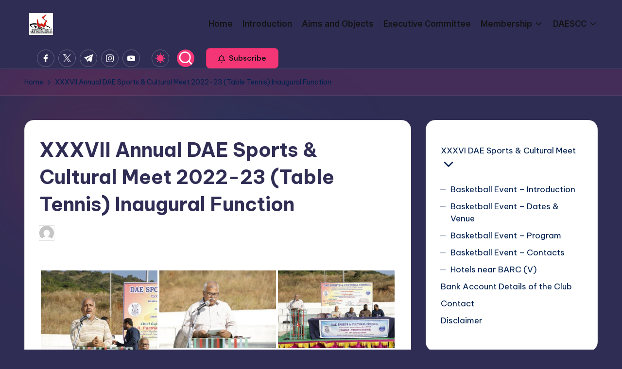

--- FILE ---
content_type: text/html; charset=utf-8
request_url: https://www.google.com/recaptcha/api2/aframe
body_size: 267
content:
<!DOCTYPE HTML><html><head><meta http-equiv="content-type" content="text/html; charset=UTF-8"></head><body><script nonce="SIpHIo5wn9bjL5BQNtJoDw">/** Anti-fraud and anti-abuse applications only. See google.com/recaptcha */ try{var clients={'sodar':'https://pagead2.googlesyndication.com/pagead/sodar?'};window.addEventListener("message",function(a){try{if(a.source===window.parent){var b=JSON.parse(a.data);var c=clients[b['id']];if(c){var d=document.createElement('img');d.src=c+b['params']+'&rc='+(localStorage.getItem("rc::a")?sessionStorage.getItem("rc::b"):"");window.document.body.appendChild(d);sessionStorage.setItem("rc::e",parseInt(sessionStorage.getItem("rc::e")||0)+1);localStorage.setItem("rc::h",'1768728369387');}}}catch(b){}});window.parent.postMessage("_grecaptcha_ready", "*");}catch(b){}</script></body></html>